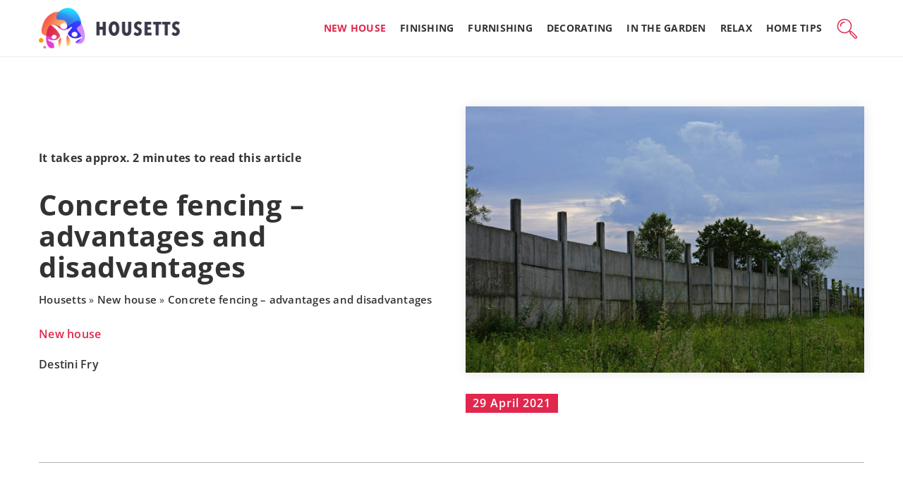

--- FILE ---
content_type: text/html; charset=UTF-8
request_url: https://housetts.com/concrete-fencing-advantages-and-disadvantages/
body_size: 15158
content:
<!DOCTYPE html>
<html lang="en">
<head><meta charset="UTF-8"><script>if(navigator.userAgent.match(/MSIE|Internet Explorer/i)||navigator.userAgent.match(/Trident\/7\..*?rv:11/i)){var href=document.location.href;if(!href.match(/[?&]nowprocket/)){if(href.indexOf("?")==-1){if(href.indexOf("#")==-1){document.location.href=href+"?nowprocket=1"}else{document.location.href=href.replace("#","?nowprocket=1#")}}else{if(href.indexOf("#")==-1){document.location.href=href+"&nowprocket=1"}else{document.location.href=href.replace("#","&nowprocket=1#")}}}}</script><script>(()=>{class RocketLazyLoadScripts{constructor(){this.v="1.2.6",this.triggerEvents=["keydown","mousedown","mousemove","touchmove","touchstart","touchend","wheel"],this.userEventHandler=this.t.bind(this),this.touchStartHandler=this.i.bind(this),this.touchMoveHandler=this.o.bind(this),this.touchEndHandler=this.h.bind(this),this.clickHandler=this.u.bind(this),this.interceptedClicks=[],this.interceptedClickListeners=[],this.l(this),window.addEventListener("pageshow",(t=>{this.persisted=t.persisted,this.everythingLoaded&&this.m()})),this.CSPIssue=sessionStorage.getItem("rocketCSPIssue"),document.addEventListener("securitypolicyviolation",(t=>{this.CSPIssue||"script-src-elem"!==t.violatedDirective||"data"!==t.blockedURI||(this.CSPIssue=!0,sessionStorage.setItem("rocketCSPIssue",!0))})),document.addEventListener("DOMContentLoaded",(()=>{this.k()})),this.delayedScripts={normal:[],async:[],defer:[]},this.trash=[],this.allJQueries=[]}p(t){document.hidden?t.t():(this.triggerEvents.forEach((e=>window.addEventListener(e,t.userEventHandler,{passive:!0}))),window.addEventListener("touchstart",t.touchStartHandler,{passive:!0}),window.addEventListener("mousedown",t.touchStartHandler),document.addEventListener("visibilitychange",t.userEventHandler))}_(){this.triggerEvents.forEach((t=>window.removeEventListener(t,this.userEventHandler,{passive:!0}))),document.removeEventListener("visibilitychange",this.userEventHandler)}i(t){"HTML"!==t.target.tagName&&(window.addEventListener("touchend",this.touchEndHandler),window.addEventListener("mouseup",this.touchEndHandler),window.addEventListener("touchmove",this.touchMoveHandler,{passive:!0}),window.addEventListener("mousemove",this.touchMoveHandler),t.target.addEventListener("click",this.clickHandler),this.L(t.target,!0),this.S(t.target,"onclick","rocket-onclick"),this.C())}o(t){window.removeEventListener("touchend",this.touchEndHandler),window.removeEventListener("mouseup",this.touchEndHandler),window.removeEventListener("touchmove",this.touchMoveHandler,{passive:!0}),window.removeEventListener("mousemove",this.touchMoveHandler),t.target.removeEventListener("click",this.clickHandler),this.L(t.target,!1),this.S(t.target,"rocket-onclick","onclick"),this.M()}h(){window.removeEventListener("touchend",this.touchEndHandler),window.removeEventListener("mouseup",this.touchEndHandler),window.removeEventListener("touchmove",this.touchMoveHandler,{passive:!0}),window.removeEventListener("mousemove",this.touchMoveHandler)}u(t){t.target.removeEventListener("click",this.clickHandler),this.L(t.target,!1),this.S(t.target,"rocket-onclick","onclick"),this.interceptedClicks.push(t),t.preventDefault(),t.stopPropagation(),t.stopImmediatePropagation(),this.M()}O(){window.removeEventListener("touchstart",this.touchStartHandler,{passive:!0}),window.removeEventListener("mousedown",this.touchStartHandler),this.interceptedClicks.forEach((t=>{t.target.dispatchEvent(new MouseEvent("click",{view:t.view,bubbles:!0,cancelable:!0}))}))}l(t){EventTarget.prototype.addEventListenerWPRocketBase=EventTarget.prototype.addEventListener,EventTarget.prototype.addEventListener=function(e,i,o){"click"!==e||t.windowLoaded||i===t.clickHandler||t.interceptedClickListeners.push({target:this,func:i,options:o}),(this||window).addEventListenerWPRocketBase(e,i,o)}}L(t,e){this.interceptedClickListeners.forEach((i=>{i.target===t&&(e?t.removeEventListener("click",i.func,i.options):t.addEventListener("click",i.func,i.options))})),t.parentNode!==document.documentElement&&this.L(t.parentNode,e)}D(){return new Promise((t=>{this.P?this.M=t:t()}))}C(){this.P=!0}M(){this.P=!1}S(t,e,i){t.hasAttribute&&t.hasAttribute(e)&&(event.target.setAttribute(i,event.target.getAttribute(e)),event.target.removeAttribute(e))}t(){this._(this),"loading"===document.readyState?document.addEventListener("DOMContentLoaded",this.R.bind(this)):this.R()}k(){let t=[];document.querySelectorAll("script[type=rocketlazyloadscript][data-rocket-src]").forEach((e=>{let i=e.getAttribute("data-rocket-src");if(i&&!i.startsWith("data:")){0===i.indexOf("//")&&(i=location.protocol+i);try{const o=new URL(i).origin;o!==location.origin&&t.push({src:o,crossOrigin:e.crossOrigin||"module"===e.getAttribute("data-rocket-type")})}catch(t){}}})),t=[...new Map(t.map((t=>[JSON.stringify(t),t]))).values()],this.T(t,"preconnect")}async R(){this.lastBreath=Date.now(),this.j(this),this.F(this),this.I(),this.W(),this.q(),await this.A(this.delayedScripts.normal),await this.A(this.delayedScripts.defer),await this.A(this.delayedScripts.async);try{await this.U(),await this.H(this),await this.J()}catch(t){console.error(t)}window.dispatchEvent(new Event("rocket-allScriptsLoaded")),this.everythingLoaded=!0,this.D().then((()=>{this.O()})),this.N()}W(){document.querySelectorAll("script[type=rocketlazyloadscript]").forEach((t=>{t.hasAttribute("data-rocket-src")?t.hasAttribute("async")&&!1!==t.async?this.delayedScripts.async.push(t):t.hasAttribute("defer")&&!1!==t.defer||"module"===t.getAttribute("data-rocket-type")?this.delayedScripts.defer.push(t):this.delayedScripts.normal.push(t):this.delayedScripts.normal.push(t)}))}async B(t){if(await this.G(),!0!==t.noModule||!("noModule"in HTMLScriptElement.prototype))return new Promise((e=>{let i;function o(){(i||t).setAttribute("data-rocket-status","executed"),e()}try{if(navigator.userAgent.indexOf("Firefox/")>0||""===navigator.vendor||this.CSPIssue)i=document.createElement("script"),[...t.attributes].forEach((t=>{let e=t.nodeName;"type"!==e&&("data-rocket-type"===e&&(e="type"),"data-rocket-src"===e&&(e="src"),i.setAttribute(e,t.nodeValue))})),t.text&&(i.text=t.text),i.hasAttribute("src")?(i.addEventListener("load",o),i.addEventListener("error",(function(){i.setAttribute("data-rocket-status","failed-network"),e()})),setTimeout((()=>{i.isConnected||e()}),1)):(i.text=t.text,o()),t.parentNode.replaceChild(i,t);else{const i=t.getAttribute("data-rocket-type"),s=t.getAttribute("data-rocket-src");i?(t.type=i,t.removeAttribute("data-rocket-type")):t.removeAttribute("type"),t.addEventListener("load",o),t.addEventListener("error",(i=>{this.CSPIssue&&i.target.src.startsWith("data:")?(console.log("WPRocket: data-uri blocked by CSP -> fallback"),t.removeAttribute("src"),this.B(t).then(e)):(t.setAttribute("data-rocket-status","failed-network"),e())})),s?(t.removeAttribute("data-rocket-src"),t.src=s):t.src="data:text/javascript;base64,"+window.btoa(unescape(encodeURIComponent(t.text)))}}catch(i){t.setAttribute("data-rocket-status","failed-transform"),e()}}));t.setAttribute("data-rocket-status","skipped")}async A(t){const e=t.shift();return e&&e.isConnected?(await this.B(e),this.A(t)):Promise.resolve()}q(){this.T([...this.delayedScripts.normal,...this.delayedScripts.defer,...this.delayedScripts.async],"preload")}T(t,e){var i=document.createDocumentFragment();t.forEach((t=>{const o=t.getAttribute&&t.getAttribute("data-rocket-src")||t.src;if(o&&!o.startsWith("data:")){const s=document.createElement("link");s.href=o,s.rel=e,"preconnect"!==e&&(s.as="script"),t.getAttribute&&"module"===t.getAttribute("data-rocket-type")&&(s.crossOrigin=!0),t.crossOrigin&&(s.crossOrigin=t.crossOrigin),t.integrity&&(s.integrity=t.integrity),i.appendChild(s),this.trash.push(s)}})),document.head.appendChild(i)}j(t){let e={};function i(i,o){return e[o].eventsToRewrite.indexOf(i)>=0&&!t.everythingLoaded?"rocket-"+i:i}function o(t,o){!function(t){e[t]||(e[t]={originalFunctions:{add:t.addEventListener,remove:t.removeEventListener},eventsToRewrite:[]},t.addEventListener=function(){arguments[0]=i(arguments[0],t),e[t].originalFunctions.add.apply(t,arguments)},t.removeEventListener=function(){arguments[0]=i(arguments[0],t),e[t].originalFunctions.remove.apply(t,arguments)})}(t),e[t].eventsToRewrite.push(o)}function s(e,i){let o=e[i];e[i]=null,Object.defineProperty(e,i,{get:()=>o||function(){},set(s){t.everythingLoaded?o=s:e["rocket"+i]=o=s}})}o(document,"DOMContentLoaded"),o(window,"DOMContentLoaded"),o(window,"load"),o(window,"pageshow"),o(document,"readystatechange"),s(document,"onreadystatechange"),s(window,"onload"),s(window,"onpageshow");try{Object.defineProperty(document,"readyState",{get:()=>t.rocketReadyState,set(e){t.rocketReadyState=e},configurable:!0}),document.readyState="loading"}catch(t){console.log("WPRocket DJE readyState conflict, bypassing")}}F(t){let e;function i(e){return t.everythingLoaded?e:e.split(" ").map((t=>"load"===t||0===t.indexOf("load.")?"rocket-jquery-load":t)).join(" ")}function o(o){function s(t){const e=o.fn[t];o.fn[t]=o.fn.init.prototype[t]=function(){return this[0]===window&&("string"==typeof arguments[0]||arguments[0]instanceof String?arguments[0]=i(arguments[0]):"object"==typeof arguments[0]&&Object.keys(arguments[0]).forEach((t=>{const e=arguments[0][t];delete arguments[0][t],arguments[0][i(t)]=e}))),e.apply(this,arguments),this}}o&&o.fn&&!t.allJQueries.includes(o)&&(o.fn.ready=o.fn.init.prototype.ready=function(e){return t.domReadyFired?e.bind(document)(o):document.addEventListener("rocket-DOMContentLoaded",(()=>e.bind(document)(o))),o([])},s("on"),s("one"),t.allJQueries.push(o)),e=o}o(window.jQuery),Object.defineProperty(window,"jQuery",{get:()=>e,set(t){o(t)}})}async H(t){const e=document.querySelector("script[data-webpack]");e&&(await async function(){return new Promise((t=>{e.addEventListener("load",t),e.addEventListener("error",t)}))}(),await t.K(),await t.H(t))}async U(){this.domReadyFired=!0;try{document.readyState="interactive"}catch(t){}await this.G(),document.dispatchEvent(new Event("rocket-readystatechange")),await this.G(),document.rocketonreadystatechange&&document.rocketonreadystatechange(),await this.G(),document.dispatchEvent(new Event("rocket-DOMContentLoaded")),await this.G(),window.dispatchEvent(new Event("rocket-DOMContentLoaded"))}async J(){try{document.readyState="complete"}catch(t){}await this.G(),document.dispatchEvent(new Event("rocket-readystatechange")),await this.G(),document.rocketonreadystatechange&&document.rocketonreadystatechange(),await this.G(),window.dispatchEvent(new Event("rocket-load")),await this.G(),window.rocketonload&&window.rocketonload(),await this.G(),this.allJQueries.forEach((t=>t(window).trigger("rocket-jquery-load"))),await this.G();const t=new Event("rocket-pageshow");t.persisted=this.persisted,window.dispatchEvent(t),await this.G(),window.rocketonpageshow&&window.rocketonpageshow({persisted:this.persisted}),this.windowLoaded=!0}m(){document.onreadystatechange&&document.onreadystatechange(),window.onload&&window.onload(),window.onpageshow&&window.onpageshow({persisted:this.persisted})}I(){const t=new Map;document.write=document.writeln=function(e){const i=document.currentScript;i||console.error("WPRocket unable to document.write this: "+e);const o=document.createRange(),s=i.parentElement;let n=t.get(i);void 0===n&&(n=i.nextSibling,t.set(i,n));const c=document.createDocumentFragment();o.setStart(c,0),c.appendChild(o.createContextualFragment(e)),s.insertBefore(c,n)}}async G(){Date.now()-this.lastBreath>45&&(await this.K(),this.lastBreath=Date.now())}async K(){return document.hidden?new Promise((t=>setTimeout(t))):new Promise((t=>requestAnimationFrame(t)))}N(){this.trash.forEach((t=>t.remove()))}static run(){const t=new RocketLazyLoadScripts;t.p(t)}}RocketLazyLoadScripts.run()})();</script>	
	
	<meta name="viewport" content="width=device-width, initial-scale=1">
		<meta name='robots' content='index, follow, max-image-preview:large, max-snippet:-1, max-video-preview:-1' />

	<!-- This site is optimized with the Yoast SEO plugin v23.4 - https://yoast.com/wordpress/plugins/seo/ -->
	<title>Concrete fencing - advantages and disadvantages - Housetts</title><link rel="preload" data-rocket-preload as="image" href="https://housetts.com/wp-content/uploads/2021/04/fencing-1710743_1280.jpg" fetchpriority="high">
	<meta name="description" content="Check out our blog article Concrete fencing - advantages and disadvantages ✔️ Expect a solid dose of accurate and informative content!" />
	<link rel="canonical" href="https://housetts.com/concrete-fencing-advantages-and-disadvantages/" />
	<meta property="og:locale" content="en_US" />
	<meta property="og:type" content="article" />
	<meta property="og:title" content="Concrete fencing - advantages and disadvantages - Housetts" />
	<meta property="og:description" content="Check out our blog article Concrete fencing - advantages and disadvantages ✔️ Expect a solid dose of accurate and informative content!" />
	<meta property="og:url" content="https://housetts.com/concrete-fencing-advantages-and-disadvantages/" />
	<meta property="og:site_name" content="Housetts" />
	<meta property="og:image" content="https://housetts.com/wp-content/uploads/2021/04/fencing-1710743_1280.jpg" />
	<meta property="og:image:width" content="1280" />
	<meta property="og:image:height" content="856" />
	<meta property="og:image:type" content="image/jpeg" />
	<meta name="author" content="Destini Fry" />
	<meta name="twitter:card" content="summary_large_image" />
	<meta name="twitter:label1" content="Written by" />
	<meta name="twitter:data1" content="Destini Fry" />
	<meta name="twitter:label2" content="Est. reading time" />
	<meta name="twitter:data2" content="2 minutes" />
	<script type="application/ld+json" class="yoast-schema-graph">{"@context":"https://schema.org","@graph":[{"@type":"WebPage","@id":"https://housetts.com/concrete-fencing-advantages-and-disadvantages/","url":"https://housetts.com/concrete-fencing-advantages-and-disadvantages/","name":"Concrete fencing - advantages and disadvantages - Housetts","isPartOf":{"@id":"https://housetts.com/#website"},"primaryImageOfPage":{"@id":"https://housetts.com/concrete-fencing-advantages-and-disadvantages/#primaryimage"},"image":{"@id":"https://housetts.com/concrete-fencing-advantages-and-disadvantages/#primaryimage"},"thumbnailUrl":"https://housetts.com/wp-content/uploads/2021/04/fencing-1710743_1280.jpg","datePublished":"2021-04-29T14:29:00+00:00","dateModified":"2022-02-28T01:14:08+00:00","description":"Check out our blog article Concrete fencing - advantages and disadvantages ✔️ Expect a solid dose of accurate and informative content!","inLanguage":"en-US","potentialAction":[{"@type":"ReadAction","target":["https://housetts.com/concrete-fencing-advantages-and-disadvantages/"]}]},{"@type":"ImageObject","inLanguage":"en-US","@id":"https://housetts.com/concrete-fencing-advantages-and-disadvantages/#primaryimage","url":"https://housetts.com/wp-content/uploads/2021/04/fencing-1710743_1280.jpg","contentUrl":"https://housetts.com/wp-content/uploads/2021/04/fencing-1710743_1280.jpg","width":1280,"height":856,"caption":"Fot. Dagmara Owsiejczyk / Pixabay"},{"@type":"WebSite","@id":"https://housetts.com/#website","url":"https://housetts.com/","name":"Housetts","description":"","potentialAction":[{"@type":"SearchAction","target":{"@type":"EntryPoint","urlTemplate":"https://housetts.com/?s={search_term_string}"},"query-input":{"@type":"PropertyValueSpecification","valueRequired":true,"valueName":"search_term_string"}}],"inLanguage":"en-US"}]}</script>
	<!-- / Yoast SEO plugin. -->


<link rel='dns-prefetch' href='//cdnjs.cloudflare.com' />

<!-- housetts.com is managing ads with Advanced Ads 1.54.1 --><!--noptimize--><script id="house-ready">
			window.advanced_ads_ready=function(e,a){a=a||"complete";var d=function(e){return"interactive"===a?"loading"!==e:"complete"===e};d(document.readyState)?e():document.addEventListener("readystatechange",(function(a){d(a.target.readyState)&&e()}),{once:"interactive"===a})},window.advanced_ads_ready_queue=window.advanced_ads_ready_queue||[];		</script>
		<!--/noptimize--><style id='wp-emoji-styles-inline-css' type='text/css'>

	img.wp-smiley, img.emoji {
		display: inline !important;
		border: none !important;
		box-shadow: none !important;
		height: 1em !important;
		width: 1em !important;
		margin: 0 0.07em !important;
		vertical-align: -0.1em !important;
		background: none !important;
		padding: 0 !important;
	}
</style>
<style id='classic-theme-styles-inline-css' type='text/css'>
/*! This file is auto-generated */
.wp-block-button__link{color:#fff;background-color:#32373c;border-radius:9999px;box-shadow:none;text-decoration:none;padding:calc(.667em + 2px) calc(1.333em + 2px);font-size:1.125em}.wp-block-file__button{background:#32373c;color:#fff;text-decoration:none}
</style>
<style id='global-styles-inline-css' type='text/css'>
:root{--wp--preset--aspect-ratio--square: 1;--wp--preset--aspect-ratio--4-3: 4/3;--wp--preset--aspect-ratio--3-4: 3/4;--wp--preset--aspect-ratio--3-2: 3/2;--wp--preset--aspect-ratio--2-3: 2/3;--wp--preset--aspect-ratio--16-9: 16/9;--wp--preset--aspect-ratio--9-16: 9/16;--wp--preset--color--black: #000000;--wp--preset--color--cyan-bluish-gray: #abb8c3;--wp--preset--color--white: #ffffff;--wp--preset--color--pale-pink: #f78da7;--wp--preset--color--vivid-red: #cf2e2e;--wp--preset--color--luminous-vivid-orange: #ff6900;--wp--preset--color--luminous-vivid-amber: #fcb900;--wp--preset--color--light-green-cyan: #7bdcb5;--wp--preset--color--vivid-green-cyan: #00d084;--wp--preset--color--pale-cyan-blue: #8ed1fc;--wp--preset--color--vivid-cyan-blue: #0693e3;--wp--preset--color--vivid-purple: #9b51e0;--wp--preset--gradient--vivid-cyan-blue-to-vivid-purple: linear-gradient(135deg,rgba(6,147,227,1) 0%,rgb(155,81,224) 100%);--wp--preset--gradient--light-green-cyan-to-vivid-green-cyan: linear-gradient(135deg,rgb(122,220,180) 0%,rgb(0,208,130) 100%);--wp--preset--gradient--luminous-vivid-amber-to-luminous-vivid-orange: linear-gradient(135deg,rgba(252,185,0,1) 0%,rgba(255,105,0,1) 100%);--wp--preset--gradient--luminous-vivid-orange-to-vivid-red: linear-gradient(135deg,rgba(255,105,0,1) 0%,rgb(207,46,46) 100%);--wp--preset--gradient--very-light-gray-to-cyan-bluish-gray: linear-gradient(135deg,rgb(238,238,238) 0%,rgb(169,184,195) 100%);--wp--preset--gradient--cool-to-warm-spectrum: linear-gradient(135deg,rgb(74,234,220) 0%,rgb(151,120,209) 20%,rgb(207,42,186) 40%,rgb(238,44,130) 60%,rgb(251,105,98) 80%,rgb(254,248,76) 100%);--wp--preset--gradient--blush-light-purple: linear-gradient(135deg,rgb(255,206,236) 0%,rgb(152,150,240) 100%);--wp--preset--gradient--blush-bordeaux: linear-gradient(135deg,rgb(254,205,165) 0%,rgb(254,45,45) 50%,rgb(107,0,62) 100%);--wp--preset--gradient--luminous-dusk: linear-gradient(135deg,rgb(255,203,112) 0%,rgb(199,81,192) 50%,rgb(65,88,208) 100%);--wp--preset--gradient--pale-ocean: linear-gradient(135deg,rgb(255,245,203) 0%,rgb(182,227,212) 50%,rgb(51,167,181) 100%);--wp--preset--gradient--electric-grass: linear-gradient(135deg,rgb(202,248,128) 0%,rgb(113,206,126) 100%);--wp--preset--gradient--midnight: linear-gradient(135deg,rgb(2,3,129) 0%,rgb(40,116,252) 100%);--wp--preset--font-size--small: 13px;--wp--preset--font-size--medium: 20px;--wp--preset--font-size--large: 36px;--wp--preset--font-size--x-large: 42px;--wp--preset--spacing--20: 0.44rem;--wp--preset--spacing--30: 0.67rem;--wp--preset--spacing--40: 1rem;--wp--preset--spacing--50: 1.5rem;--wp--preset--spacing--60: 2.25rem;--wp--preset--spacing--70: 3.38rem;--wp--preset--spacing--80: 5.06rem;--wp--preset--shadow--natural: 6px 6px 9px rgba(0, 0, 0, 0.2);--wp--preset--shadow--deep: 12px 12px 50px rgba(0, 0, 0, 0.4);--wp--preset--shadow--sharp: 6px 6px 0px rgba(0, 0, 0, 0.2);--wp--preset--shadow--outlined: 6px 6px 0px -3px rgba(255, 255, 255, 1), 6px 6px rgba(0, 0, 0, 1);--wp--preset--shadow--crisp: 6px 6px 0px rgba(0, 0, 0, 1);}:where(.is-layout-flex){gap: 0.5em;}:where(.is-layout-grid){gap: 0.5em;}body .is-layout-flex{display: flex;}.is-layout-flex{flex-wrap: wrap;align-items: center;}.is-layout-flex > :is(*, div){margin: 0;}body .is-layout-grid{display: grid;}.is-layout-grid > :is(*, div){margin: 0;}:where(.wp-block-columns.is-layout-flex){gap: 2em;}:where(.wp-block-columns.is-layout-grid){gap: 2em;}:where(.wp-block-post-template.is-layout-flex){gap: 1.25em;}:where(.wp-block-post-template.is-layout-grid){gap: 1.25em;}.has-black-color{color: var(--wp--preset--color--black) !important;}.has-cyan-bluish-gray-color{color: var(--wp--preset--color--cyan-bluish-gray) !important;}.has-white-color{color: var(--wp--preset--color--white) !important;}.has-pale-pink-color{color: var(--wp--preset--color--pale-pink) !important;}.has-vivid-red-color{color: var(--wp--preset--color--vivid-red) !important;}.has-luminous-vivid-orange-color{color: var(--wp--preset--color--luminous-vivid-orange) !important;}.has-luminous-vivid-amber-color{color: var(--wp--preset--color--luminous-vivid-amber) !important;}.has-light-green-cyan-color{color: var(--wp--preset--color--light-green-cyan) !important;}.has-vivid-green-cyan-color{color: var(--wp--preset--color--vivid-green-cyan) !important;}.has-pale-cyan-blue-color{color: var(--wp--preset--color--pale-cyan-blue) !important;}.has-vivid-cyan-blue-color{color: var(--wp--preset--color--vivid-cyan-blue) !important;}.has-vivid-purple-color{color: var(--wp--preset--color--vivid-purple) !important;}.has-black-background-color{background-color: var(--wp--preset--color--black) !important;}.has-cyan-bluish-gray-background-color{background-color: var(--wp--preset--color--cyan-bluish-gray) !important;}.has-white-background-color{background-color: var(--wp--preset--color--white) !important;}.has-pale-pink-background-color{background-color: var(--wp--preset--color--pale-pink) !important;}.has-vivid-red-background-color{background-color: var(--wp--preset--color--vivid-red) !important;}.has-luminous-vivid-orange-background-color{background-color: var(--wp--preset--color--luminous-vivid-orange) !important;}.has-luminous-vivid-amber-background-color{background-color: var(--wp--preset--color--luminous-vivid-amber) !important;}.has-light-green-cyan-background-color{background-color: var(--wp--preset--color--light-green-cyan) !important;}.has-vivid-green-cyan-background-color{background-color: var(--wp--preset--color--vivid-green-cyan) !important;}.has-pale-cyan-blue-background-color{background-color: var(--wp--preset--color--pale-cyan-blue) !important;}.has-vivid-cyan-blue-background-color{background-color: var(--wp--preset--color--vivid-cyan-blue) !important;}.has-vivid-purple-background-color{background-color: var(--wp--preset--color--vivid-purple) !important;}.has-black-border-color{border-color: var(--wp--preset--color--black) !important;}.has-cyan-bluish-gray-border-color{border-color: var(--wp--preset--color--cyan-bluish-gray) !important;}.has-white-border-color{border-color: var(--wp--preset--color--white) !important;}.has-pale-pink-border-color{border-color: var(--wp--preset--color--pale-pink) !important;}.has-vivid-red-border-color{border-color: var(--wp--preset--color--vivid-red) !important;}.has-luminous-vivid-orange-border-color{border-color: var(--wp--preset--color--luminous-vivid-orange) !important;}.has-luminous-vivid-amber-border-color{border-color: var(--wp--preset--color--luminous-vivid-amber) !important;}.has-light-green-cyan-border-color{border-color: var(--wp--preset--color--light-green-cyan) !important;}.has-vivid-green-cyan-border-color{border-color: var(--wp--preset--color--vivid-green-cyan) !important;}.has-pale-cyan-blue-border-color{border-color: var(--wp--preset--color--pale-cyan-blue) !important;}.has-vivid-cyan-blue-border-color{border-color: var(--wp--preset--color--vivid-cyan-blue) !important;}.has-vivid-purple-border-color{border-color: var(--wp--preset--color--vivid-purple) !important;}.has-vivid-cyan-blue-to-vivid-purple-gradient-background{background: var(--wp--preset--gradient--vivid-cyan-blue-to-vivid-purple) !important;}.has-light-green-cyan-to-vivid-green-cyan-gradient-background{background: var(--wp--preset--gradient--light-green-cyan-to-vivid-green-cyan) !important;}.has-luminous-vivid-amber-to-luminous-vivid-orange-gradient-background{background: var(--wp--preset--gradient--luminous-vivid-amber-to-luminous-vivid-orange) !important;}.has-luminous-vivid-orange-to-vivid-red-gradient-background{background: var(--wp--preset--gradient--luminous-vivid-orange-to-vivid-red) !important;}.has-very-light-gray-to-cyan-bluish-gray-gradient-background{background: var(--wp--preset--gradient--very-light-gray-to-cyan-bluish-gray) !important;}.has-cool-to-warm-spectrum-gradient-background{background: var(--wp--preset--gradient--cool-to-warm-spectrum) !important;}.has-blush-light-purple-gradient-background{background: var(--wp--preset--gradient--blush-light-purple) !important;}.has-blush-bordeaux-gradient-background{background: var(--wp--preset--gradient--blush-bordeaux) !important;}.has-luminous-dusk-gradient-background{background: var(--wp--preset--gradient--luminous-dusk) !important;}.has-pale-ocean-gradient-background{background: var(--wp--preset--gradient--pale-ocean) !important;}.has-electric-grass-gradient-background{background: var(--wp--preset--gradient--electric-grass) !important;}.has-midnight-gradient-background{background: var(--wp--preset--gradient--midnight) !important;}.has-small-font-size{font-size: var(--wp--preset--font-size--small) !important;}.has-medium-font-size{font-size: var(--wp--preset--font-size--medium) !important;}.has-large-font-size{font-size: var(--wp--preset--font-size--large) !important;}.has-x-large-font-size{font-size: var(--wp--preset--font-size--x-large) !important;}
:where(.wp-block-post-template.is-layout-flex){gap: 1.25em;}:where(.wp-block-post-template.is-layout-grid){gap: 1.25em;}
:where(.wp-block-columns.is-layout-flex){gap: 2em;}:where(.wp-block-columns.is-layout-grid){gap: 2em;}
:root :where(.wp-block-pullquote){font-size: 1.5em;line-height: 1.6;}
</style>
<link data-minify="1" rel='stylesheet' id='mainstyle-css' href='https://housetts.com/wp-content/cache/min/1/wp-content/themes/knight-theme/style.css?ver=1703089094' type='text/css' media='all' />
<script type="text/javascript" src="https://housetts.com/wp-includes/js/jquery/jquery.min.js?ver=3.7.1" id="jquery-core-js"></script>
<script type="text/javascript" src="https://housetts.com/wp-includes/js/jquery/jquery-migrate.min.js?ver=3.4.1" id="jquery-migrate-js" data-rocket-defer defer></script>
<script  type="application/ld+json">
        {
          "@context": "https://schema.org",
          "@type": "BreadcrumbList",
          "itemListElement": [{"@type": "ListItem","position": 1,"name": "housetts","item": "https://housetts.com" },{"@type": "ListItem","position": 2,"name": "New house","item": "https://housetts.com/category/new-house/" },{"@type": "ListItem","position": 3,"name": "Concrete fencing &#8211; advantages and disadvantages"}]
        }
        </script>    <style>
    @font-face {font-family: 'OpenSans';font-style: normal;font-weight: 400;src: url('https://housetts.com/wp-content/themes/knight-theme/fonts/OpenSans-Regular.ttf');font-display: swap;}
    @font-face {font-family: 'OpenSans';font-style: normal;font-weight: 500;src: url('https://housetts.com/wp-content/themes/knight-theme/fonts/OpenSans-Medium.ttf');font-display: swap;}
    @font-face {font-family: 'OpenSans';font-style: normal;font-weight: 600;src: url('https://housetts.com/wp-content/themes/knight-theme/fonts/OpenSans-SemiBold.ttf');font-display: swap;}
    @font-face {font-family: 'OpenSans';font-style: normal;font-weight: 700;src: url('https://housetts.com/wp-content/themes/knight-theme/fonts/OpenSans-Bold.ttf');font-display: swap;}
    @font-face {font-family: 'OpenSans';font-style: normal;font-weight: 900;src: url('https://housetts.com/wp-content/themes/knight-theme/fonts/OpenSans-ExtraBold.ttf');font-display: swap;}
    </style>
<script  type="application/ld+json">
        {
          "@context": "https://schema.org",
          "@type": "Article",
          "headline": "Concrete fencing &#8211; advantages and disadvantages",
          "image": "https://housetts.com/wp-content/uploads/2021/04/fencing-1710743_1280.jpg",
          "datePublished": "2021-04-29",
          "dateModified": "2022-02-28",
          "author": {
            "@type": "Person",
            "name": "Destini Fry"
          },
           "publisher": {
            "@type": "Organization",
            "name": "Housetts",
            "logo": {
              "@type": "ImageObject",
              "url": "https://housetts.com/wp-content/uploads/2023/12/housetts@3x.png"
            }
          }
          
        }
        </script><link rel="icon" href="https://housetts.com/wp-content/uploads/2020/11/cropped-HappyWalls-1-32x32.png" sizes="32x32" />
<link rel="icon" href="https://housetts.com/wp-content/uploads/2020/11/cropped-HappyWalls-1-192x192.png" sizes="192x192" />
<link rel="apple-touch-icon" href="https://housetts.com/wp-content/uploads/2020/11/cropped-HappyWalls-1-180x180.png" />
<meta name="msapplication-TileImage" content="https://housetts.com/wp-content/uploads/2020/11/cropped-HappyWalls-1-270x270.png" />
<noscript><style id="rocket-lazyload-nojs-css">.rll-youtube-player, [data-lazy-src]{display:none !important;}</style></noscript>

	<!-- Google Tag Manager -->
<script type="rocketlazyloadscript">(function(w,d,s,l,i){w[l]=w[l]||[];w[l].push({'gtm.start':
new Date().getTime(),event:'gtm.js'});var f=d.getElementsByTagName(s)[0],
j=d.createElement(s),dl=l!='dataLayer'?'&l='+l:'';j.async=true;j.src=
'https://www.googletagmanager.com/gtm.js?id='+i+dl;f.parentNode.insertBefore(j,f);
})(window,document,'script','dataLayer','GTM-5XF98LZ');</script>
<!-- End Google Tag Manager -->



<!-- Global site tag (gtag.js) - Google Analytics -->
<script type="rocketlazyloadscript" async data-rocket-src="https://www.googletagmanager.com/gtag/js?id=G-D63TDZYV59"></script>
<script type="rocketlazyloadscript">
  window.dataLayer = window.dataLayer || [];
  function gtag(){dataLayer.push(arguments);}
  gtag('js', new Date());

  gtag('config', 'G-D63TDZYV59');
</script>
</head>

<body class="post-template-default single single-post postid-2710 single-format-standard aa-prefix-house-">


<!-- Google Tag Manager (noscript) -->
<noscript><iframe src="https://www.googletagmanager.com/ns.html?id=GTM-5XF98LZ"
height="0" width="0" style="display:none;visibility:hidden"></iframe></noscript>
<!-- End Google Tag Manager (noscript) -->


	<header class="k_header">
		<div class="k_conatiner k-flex-between"> 
			<nav id="mainnav" class="mainnav" role="navigation">
				<div class="menu-menu-glowne-container"><ul id="menu-menu-glowne" class="menu"><li id="menu-item-2181" class="menu-item menu-item-type-taxonomy menu-item-object-category current-post-ancestor current-menu-parent current-post-parent menu-item-2181"><a href="https://housetts.com/category/new-house/">New house</a></li>
<li id="menu-item-2185" class="menu-item menu-item-type-taxonomy menu-item-object-category menu-item-2185"><a href="https://housetts.com/category/finishing/">Finishing</a></li>
<li id="menu-item-2183" class="menu-item menu-item-type-taxonomy menu-item-object-category menu-item-2183"><a href="https://housetts.com/category/furnishing/">Furnishing</a></li>
<li id="menu-item-2179" class="menu-item menu-item-type-taxonomy menu-item-object-category menu-item-2179"><a href="https://housetts.com/category/decorating/">Decorating</a></li>
<li id="menu-item-2184" class="menu-item menu-item-type-taxonomy menu-item-object-category menu-item-2184"><a href="https://housetts.com/category/in-the-garden/">In the garden</a></li>
<li id="menu-item-2182" class="menu-item menu-item-type-taxonomy menu-item-object-category menu-item-2182"><a href="https://housetts.com/category/relax/">Relax</a></li>
<li id="menu-item-2180" class="menu-item menu-item-type-taxonomy menu-item-object-category menu-item-2180"><a href="https://housetts.com/category/home-tips/">Home tips</a></li>
</ul></div>			</nav> 
			<div class="k_logo">
								<a href="https://housetts.com/">   
					<img width="500" height="145" src="https://housetts.com/wp-content/uploads/2023/12/housetts@3x.png" class="logo-main" alt="housetts.com">	
				</a>
							</div> 	
			<div class="mobile-menu">
				<div id="btn-menu">
					<svg class="ham hamRotate ham8" viewBox="0 0 100 100" width="80" onclick="this.classList.toggle('active')">
						<path class="line top" d="m 30,33 h 40 c 3.722839,0 7.5,3.126468 7.5,8.578427 0,5.451959 -2.727029,8.421573 -7.5,8.421573 h -20" />
						<path class="line middle"d="m 30,50 h 40" />
						<path class="line bottom" d="m 70,67 h -40 c 0,0 -7.5,-0.802118 -7.5,-8.365747 0,-7.563629 7.5,-8.634253 7.5,-8.634253 h 20" />
					</svg>
				</div>
			</div>
			<div class="k-search-btn"><svg width="80" height="80" viewBox="0 0 80 80" fill="none" xmlns="http://www.w3.org/2000/svg">
  <path d="M47.4451 47.4983L50.7244 50.7776M50.7249 55.0168L63.4534 67.7487C64.6243 68.9199 66.523 68.9201 67.6941 67.749C68.8649 66.5782 68.865 64.6799 67.6944 63.5089L54.9659 50.777C53.795 49.6058 51.8963 49.6057 50.7252 50.7767C49.5544 51.9476 49.5542 53.8458 50.7249 55.0168Z" stroke="#C2CCDE" stroke-linecap="round" stroke-linejoin="round" />
  <path d="M15.5967 29.0688C17.3584 22.494 22.494 17.3584 29.0688 15.5967C35.6437 13.8349 42.6591 15.7147 47.4722 20.5278C52.2854 25.341 54.1651 32.3563 52.4034 38.9312C50.6416 45.5061 45.5061 50.6416 38.9312 52.4034C32.3563 54.1651 25.341 52.2854 20.5278 47.4722C15.7147 42.6591 13.8349 35.6437 15.5967 29.0688Z" stroke="#C2CCDE" stroke-linecap="round" stroke-linejoin="round" />
  <path d="M22.7417 33.9974C22.7419 29.9761 24.8873 26.2604 28.3698 24.2498C30.1108 23.2446 32.0536 22.7419 33.9966 22.7417" stroke="#C2CCDE" stroke-linecap="round" stroke-linejoin="round" />
</svg></div>
		</div> 
	</header>
	<div class="k_search-form k-flex ">
	<form  class="k-flex k-flex-v-center k_relative" method="get" action="https://housetts.com/">
		<input class="k_search-input" type="text" name="s" placeholder="Search ..." value="">
		<button class="k_search-btn" type="submit" aria-label="Search"><svg width="80" height="80" viewBox="0 0 80 80" fill="none" xmlns="http://www.w3.org/2000/svg">
  <path d="M47.4451 47.4983L50.7244 50.7776M50.7249 55.0168L63.4534 67.7487C64.6243 68.9199 66.523 68.9201 67.6941 67.749C68.8649 66.5782 68.865 64.6799 67.6944 63.5089L54.9659 50.777C53.795 49.6058 51.8963 49.6057 50.7252 50.7767C49.5544 51.9476 49.5542 53.8458 50.7249 55.0168Z" stroke="#C2CCDE" stroke-linecap="round" stroke-linejoin="round" />
  <path d="M15.5967 29.0688C17.3584 22.494 22.494 17.3584 29.0688 15.5967C35.6437 13.8349 42.6591 15.7147 47.4722 20.5278C52.2854 25.341 54.1651 32.3563 52.4034 38.9312C50.6416 45.5061 45.5061 50.6416 38.9312 52.4034C32.3563 54.1651 25.341 52.2854 20.5278 47.4722C15.7147 42.6591 13.8349 35.6437 15.5967 29.0688Z" stroke="#C2CCDE" stroke-linecap="round" stroke-linejoin="round" />
  <path d="M22.7417 33.9974C22.7419 29.9761 24.8873 26.2604 28.3698 24.2498C30.1108 23.2446 32.0536 22.7419 33.9966 22.7417" stroke="#C2CCDE" stroke-linecap="round" stroke-linejoin="round" />
</svg></button>
	</form>
</div>

			
				


<section class="k-flex-v-center">
	<div class="k_conatiner k-pt-7 k_relative k_conatiner-col">
		<div class="k_col-5 k-flex k-flex-v-center k-mb-5-m">
			
			
			<div class="k-flex">
				<div class="k-post-reading-time">It takes approx. 2 minutes to read this article</div>			</div>
			<div class="k-flex k-mt-3 k-mb-1">
				<h1 class="k_page_h1">Concrete fencing &#8211; advantages and disadvantages</h1>
			</div>
			<ul id="breadcrumbs" class="k_breadcrumbs"><li class="item-home"><a class="bread-link bread-home" href="https://housetts.com" title="housetts">housetts</a></li><li class="separator separator-home"> &#187; </li><li data-id="4" class="item-cat"><a href="https://housetts.com/category/new-house/">New house</a></li><li class="separator"> &#187; </li><li data-id="5" class="item-current  item-2710"><strong class="bread-current bread-2710" title="Concrete fencing &#8211; advantages and disadvantages">Concrete fencing &#8211; advantages and disadvantages</strong></li></ul>
			<div class="k_post-single-cat k-gap-5-10 k_weight-semibold k-mt-2 k-mb-2">
				<a href="https://housetts.com/category/new-house/">New house</a>  
			</div> 
			
			<div class="k_post-single-author k-flex k-flex-v-center k-gap-30 k_weight-semibold">

										
					<a href="https://housetts.com/autor/redaktor-blue/">Destini Fry</a>			</div>

			

			
		</div>
		<div class="k_col-5 k-flex k-flex-v-center">
			<div class="k_relative k-flex k_img_banner k_index">
				<img fetchpriority="high" width="1280" height="856" src="https://housetts.com/wp-content/uploads/2021/04/fencing-1710743_1280.jpg" alt="Concrete fencing &#8211; advantages and disadvantages">			</div>
			

			<div class="k_post-single-date k-mt-3">
					<div class="k_meta-value k-flex k-flex-v-center">
						<time>29 April 2021</time>
					</div>
			</div>
			
		</div>
	</div>
</section>

<section class="k_text_section k-pt-7 k-pt-5-m">
	<div class="k_conatiner k_conatiner-col k-single-b-top k_relative k-pt-7">
		
		<div class="k_col-7">
		
			

			
			<div class="k_content k_ul">
				
<p><strong>Concrete is a multifunctional material, often used for fencing as well. What are the advantages and disadvantages of a concrete fence? &#8211; You will find out in this article.</strong></p>



<p>In the past, concrete fences were associated with a rather unsightly gray string of slabs. Currently, however, new processing technologies make it possible to create a concrete slab, which looks like a stone slab. Aesthetic issues, therefore, no longer need to worry us when choosing a concrete fence. See what other advantages and disadvantages have concrete fencing.</p>



<h2 class="wp-block-heading" id="ogrodzenie-betonowe-zalety">Concrete fencing &#8211; advantages</h2>



<p>The concrete is first of all <strong>durable material</strong>, resistant to unfavorable weather conditions and mechanical factors, which could damage other types of material.</p>



<p>The fence made of concrete <strong>does not require impregnation</strong> or maintenance as in case of wooden fences. Cleaning of concrete is also not demanding. Rarely concrete fences need repair or renovation. So it is a very <strong>practical solution.</strong></p>



<p>Ready-made concrete panels are <strong>very easy to install</strong>. They are characterized by uncomplicated construction and at the same time it is possible to <strong>match them to the given property</strong> &#8211; the concrete fence can be painted in any color </p>



<p>Such fencing will also act <strong>as an acoustic barrier</strong> &#8211; which is a particularly appreciated property of concrete in case of houses located near a busy street. Concrete fencing is also a solution that will provide us with <strong>privacy &#8211; </strong> the concrete slab will completely shield us from the neighbors and the street.</p>



<p>Concrete fencing is also a <strong>cost</strong> effective solution.</p>



<h2 class="wp-block-heading" id="ogrodzenie-betonowe-wady">Concrete fencing &#8211; disadvantages</h2>



<p>Moving on to the disadvantages of concrete fences, we have to come back to the<strong> issue of aesthetics</strong> &#8211; although new technologies make it possible to profile a concrete slab so that it looks like a stone slab, the difference is visible. Even the best made concrete slab does not have the same aesthetic qualities as a stone slab </p>



<p>Fence made of concrete will not look as impressive as a stone or wooden one. So if when choosing a fence an important issue for us is its aesthetics, then the concrete slab may not meet our expectations.</p>
			</div>

			
			

			
			<div class="k_posts-category k-flex k-mt-5">
				<div class="k-flex k_post-category-title k_uppercase k_weight-bold k_subtitle-24 k-mb-3 k_ls-1">See also</div>
				
				<div class="k_posts_category k-grid k-grid-2 k-gap-30"><div class="k_post_category-item k-flex k_relative"><div class="k_post-image k-flex k-mb-1"><a class="k-flex" href="https://housetts.com/how-can-homeowners-choose-the-right-roofing-material-for-their-needs/" rel="nofollow"><img width="626" height="417" src="data:image/svg+xml,%3Csvg%20xmlns='http://www.w3.org/2000/svg'%20viewBox='0%200%20626%20417'%3E%3C/svg%3E" class="attachment-full size-full wp-post-image" alt="How Can Homeowners Choose the Right Roofing Material for Their Needs?" decoding="async" data-lazy-src="https://housetts.com/wp-content/uploads/2025/03/medium-shot-man-working-with-helmet_23-2149343651.jpg" /><noscript><img width="626" height="417" src="https://housetts.com/wp-content/uploads/2025/03/medium-shot-man-working-with-helmet_23-2149343651.jpg" class="attachment-full size-full wp-post-image" alt="How Can Homeowners Choose the Right Roofing Material for Their Needs?" decoding="async" /></noscript></a></div><div class="k_post-content"><div class="k_post-date k-mb-1"><time>14 March 2025</time></div><a class="k_post-title k_weight-semibold" href="https://housetts.com/how-can-homeowners-choose-the-right-roofing-material-for-their-needs/">How Can Homeowners Choose the Right Roofing Material for Their Needs?</a></div></div><div class="k_post_category-item k-flex k_relative"><div class="k_post-image k-flex k-mb-1"><a class="k-flex" href="https://housetts.com/the-benefits-and-versatility-of-custom-pole-barns-for-different-uses/" rel="nofollow"><img width="1060" height="706" src="data:image/svg+xml,%3Csvg%20xmlns='http://www.w3.org/2000/svg'%20viewBox='0%200%201060%20706'%3E%3C/svg%3E" class="attachment-full size-full wp-post-image" alt="The benefits and versatility of custom pole barns for different uses" decoding="async" data-lazy-src="https://housetts.com/wp-content/uploads/2024/02/beautiful-shot-store-building-from-wood-stones-west-bloomfield-mi_181624-60264.jpg" /><noscript><img width="1060" height="706" src="https://housetts.com/wp-content/uploads/2024/02/beautiful-shot-store-building-from-wood-stones-west-bloomfield-mi_181624-60264.jpg" class="attachment-full size-full wp-post-image" alt="The benefits and versatility of custom pole barns for different uses" decoding="async" /></noscript></a></div><div class="k_post-content"><div class="k_post-date k-mb-1"><time>15 February 2024</time></div><a class="k_post-title k_weight-semibold" href="https://housetts.com/the-benefits-and-versatility-of-custom-pole-barns-for-different-uses/">The benefits and versatility of custom pole barns for different uses</a></div></div></div>	
				
			</div>

			<div class="k_comments_section k-pt-5 k-pb-7">
				
				

 

<div class="k_comments">
    	<div id="respond" class="comment-respond">
		<div class="k_form-title k_subtitle-24 k_uppercase k_weight-bold k-mb-4 k_ls-2">Add comment <small><a rel="nofollow" id="cancel-comment-reply-link" href="/concrete-fencing-advantages-and-disadvantages/#respond" style="display:none;">Cancel reply</a></small></div><form action="https://housetts.com/wp-comments-post.php" method="post" id="commentform" class="comment-form" novalidate><p class="comment-notes"><span id="email-notes">Your email address will not be published.</span> <span class="required-field-message">Required fields are marked <span class="required">*</span></span></p><p class="comment-form-comment"><label for="comment">Comment</label><textarea id="comment" required="required" name="comment" cols="45" rows="5" placeholder="Your comment" aria-required="true"></textarea></p><p class="comment-form-author"><label for="author">Name</label> <span class="required">*</span><input id="author" name="author" type="text" value="" size="30" aria-required='true' placeholder="Name" /></p>
<p class="comment-form-email"><label for="email">E-mail</label> <span class="required">*</span><input id="email" name="email" type="text" value="" size="30" aria-required='true' placeholder="E-mail" /></p>
<p class="comment-form-url"><label for="url">Website</label><input id="url" name="url" type="text" value="" size="30"  placeholder="Website"/></p>
<p class="comment-form-cookies-consent"><input id="wp-comment-cookies-consent" name="wp-comment-cookies-consent" type="checkbox" value="yes"Array /><label for="wp-comment-cookies-consent">Remember</label></p>
<div class="g-recaptcha-wrap" style="padding:10px 0 10px 0"><div  class="g-recaptcha" data-sitekey="6Lf1CmceAAAAAHb5o4TD3tW_3r_3-nGpRcyM_-RI"></div></div><p class="form-submit"><input name="submit" type="submit" id="submit" class="submit" value="Submit" /> <input type='hidden' name='comment_post_ID' value='2710' id='comment_post_ID' />
<input type='hidden' name='comment_parent' id='comment_parent' value='0' />
</p></form>	</div><!-- #respond -->
	


     
</div>					
			</div>	

			
		</div>
		<div class="k_col-3 k-pb-7 k-flex k-gap-50 k-flex-v-start">

			<div class="k_blog-cat-post k-gap-30 k-flex">
				<div class="k-cat-name k-flex k-third-color k_subtitle-24">Recommended articles</div><div class="k-cat-post-slick_ k-flex"><div class="k_post-cat-sidebar k-flex k_relative"><div class="k_post-image k-flex k-mb-15"><a class="k-flex" href="https://housetts.com/cherry-tree-in-the-garden-everything-about-care/" rel="nofollow"><img width="1500" height="1000" src="data:image/svg+xml,%3Csvg%20xmlns='http://www.w3.org/2000/svg'%20viewBox='0%200%201500%201000'%3E%3C/svg%3E" class="attachment-full size-full wp-post-image" alt="Cherry tree in the garden &#8211; everything about care" decoding="async" data-lazy-src="https://housetts.com/wp-content/uploads/2021/05/czeresnia-w-ogrodzie.jpg" /><noscript><img width="1500" height="1000" src="https://housetts.com/wp-content/uploads/2021/05/czeresnia-w-ogrodzie.jpg" class="attachment-full size-full wp-post-image" alt="Cherry tree in the garden &#8211; everything about care" decoding="async" /></noscript></a><div class="k_post-date"><time>22 March 2021</time></div></div><div class="k_post-content"><div class="k_post-category k-mb-1"><span class="k-color-in-the-garden">In the garden</span></div><a class="k_post-title" href="https://housetts.com/cherry-tree-in-the-garden-everything-about-care/">Cherry tree in the garden &#8211; everything about care</a><div class="k_post-excerpt k-mt-1 k-second-color"> Want to plant cherry trees in your garden? Read what you should know about this tree.</div></div></div></div>			</div>	
			
				

							<div class="k_blog-tags">
					<div class="k_blog-tags-title k-third-color k_subtitle-24">Tags</div>
					<ul class="k-flex">
						<li class="tag_item"><a href="https://housetts.com/tag/concrete-fence/" rel="nofollow" data-tag-count="2">concrete fence</a></li><li class="tag_item"><a href="https://housetts.com/tag/house-fence/" rel="nofollow" data-tag-count="2">house fence</a></li>					</ul>
				</div>
						
			<div class="k_blog-post-recent k-flex k-sticky">
				<div class="k_blog-post-recent-title k-third-color k_subtitle-24">Latest articles</div>
				<div class="k_recent-post k-flex"><div class="k_recent-item k-flex k-mt-3"><div class="k_post-image"><a class="k-flex" href="https://housetts.com/creating-a-cozy-retreat-transform-your-garden-with-a-summerhouse/" rel="nofollow"><img width="626" height="417" src="https://housetts.com/wp-content/uploads/2025/11/woman-sitting-with-suitcase-park_23-2148328848.jpg" alt="Creating a Cozy Retreat: Transform Your Garden with a Summerhouse" ></a></div><div class="k_post-content k-gap-5-10"><a class="k_post-title" href="https://housetts.com/creating-a-cozy-retreat-transform-your-garden-with-a-summerhouse/">Creating a Cozy Retreat: Transform Your Garden with a Summerhouse</a><div class="k_post-category-sidebar k-flex k-gap-5-10"><span class="k-color-in-the-garden">In the garden</span></div></div></div><div class="k_recent-item k-flex k-mt-3"><div class="k_post-image"><a class="k-flex" href="https://housetts.com/how-can-custom-energy-solutions-transform-your-homes-efficiency/" rel="nofollow"><img width="626" height="417" src="https://housetts.com/wp-content/uploads/2025/11/researchers-looking-alternative-energy-souces_23-2149311436.jpg" alt="How Can Custom Energy Solutions Transform Your Home&#8217;s Efficiency?" ></a></div><div class="k_post-content k-gap-5-10"><a class="k_post-title" href="https://housetts.com/how-can-custom-energy-solutions-transform-your-homes-efficiency/">How Can Custom Energy Solutions Transform Your Home&#8217;s Efficiency?</a><div class="k_post-category-sidebar k-flex k-gap-5-10"><span class="k-color-home-tips">Home tips</span></div></div></div><div class="k_recent-item k-flex k-mt-3"><div class="k_post-image"><a class="k-flex" href="https://housetts.com/how-can-the-right-mattress-transform-your-sleep-experience/" rel="nofollow"><img width="626" height="235" src="https://housetts.com/wp-content/uploads/2025/10/beautiful-asian-woman-lying-her-bedroom-bed-stretching-hands-looking-outside-waking-up_1258-191656.jpg" alt="How Can the Right Mattress Transform Your Sleep Experience?" ></a></div><div class="k_post-content k-gap-5-10"><a class="k_post-title" href="https://housetts.com/how-can-the-right-mattress-transform-your-sleep-experience/">How Can the Right Mattress Transform Your Sleep Experience?</a><div class="k_post-category-sidebar k-flex k-gap-5-10"><span class="k-color-furnishing">Furnishing</span></div></div></div><div class="k_recent-item k-flex k-mt-3"><div class="k_post-image"><a class="k-flex" href="https://housetts.com/how-does-sealing-enhance-the-beauty-and-durability-of-exposed-aggregate-surfaces/" rel="nofollow"><img width="626" height="418" src="https://housetts.com/wp-content/uploads/2025/07/black-potato-chips-plate-marble-table_114579-89672.jpg" alt="How Does Sealing Enhance the Beauty and Durability of Exposed Aggregate Surfaces?" ></a></div><div class="k_post-content k-gap-5-10"><a class="k_post-title" href="https://housetts.com/how-does-sealing-enhance-the-beauty-and-durability-of-exposed-aggregate-surfaces/">How Does Sealing Enhance the Beauty and Durability of Exposed Aggregate Surfaces?</a><div class="k_post-category-sidebar k-flex k-gap-5-10"><span class="k-color-finishing">Finishing</span></div></div></div></div>	
			</div>
			
		</div> 

		
	</div>
</section>





		
	 




<footer>	
<section id="knight-widget" class="k-pt-7 k-pb-3"><div class="k_conatiner k_conatiner-col k-flex-v-start k-gap-50-25"><div class="knight-widget-item k_col-3 k-flex"><div id="text-2" class="knight-widget widget_text">			<div class="textwidget"><div class="k-flex k-mb-2 k-footer-logo"><img width="500" height="144" decoding="async" src="data:image/svg+xml,%3Csvg%20xmlns='http://www.w3.org/2000/svg'%20viewBox='0%200%20500%20144'%3E%3C/svg%3E" alt="housetts.com" data-lazy-src="https://housetts.com/wp-content/uploads/2023/12/housetts-biale@3x.png" /><noscript><img width="500" height="144" decoding="async" src="https://housetts.com/wp-content/uploads/2023/12/housetts-biale@3x.png" alt="housetts.com" /></noscript></div>

</div>
		</div></div><div class="knight-widget-item k_col-2 k-flex k-footer-cat"><div id="nav_menu-4" class="knight-widget widget_nav_menu"><div class="knight-widget-title">Categories</div><div class="menu-menu-glowne-container"><ul id="menu-menu-glowne-1" class="menu"><li class="menu-item menu-item-type-taxonomy menu-item-object-category current-post-ancestor current-menu-parent current-post-parent menu-item-2181"><a href="https://housetts.com/category/new-house/">New house</a></li>
<li class="menu-item menu-item-type-taxonomy menu-item-object-category menu-item-2185"><a href="https://housetts.com/category/finishing/">Finishing</a></li>
<li class="menu-item menu-item-type-taxonomy menu-item-object-category menu-item-2183"><a href="https://housetts.com/category/furnishing/">Furnishing</a></li>
<li class="menu-item menu-item-type-taxonomy menu-item-object-category menu-item-2179"><a href="https://housetts.com/category/decorating/">Decorating</a></li>
<li class="menu-item menu-item-type-taxonomy menu-item-object-category menu-item-2184"><a href="https://housetts.com/category/in-the-garden/">In the garden</a></li>
<li class="menu-item menu-item-type-taxonomy menu-item-object-category menu-item-2182"><a href="https://housetts.com/category/relax/">Relax</a></li>
<li class="menu-item menu-item-type-taxonomy menu-item-object-category menu-item-2180"><a href="https://housetts.com/category/home-tips/">Home tips</a></li>
</ul></div></div></div><div class="knight-widget-item k_col-2 k-flex k-footer-cat"><div id="nav_menu-3" class="knight-widget widget_nav_menu"><div class="knight-widget-title">Navigation</div><div class="menu-navigation-container"><ul id="menu-navigation" class="menu"><li id="menu-item-3823" class="menu-item menu-item-type-post_type menu-item-object-page menu-item-3823"><a rel="nofollow" href="https://housetts.com/privacy-policy/">Privacy policy</a></li>
<li id="menu-item-3824" class="menu-item menu-item-type-post_type menu-item-object-page menu-item-3824"><a href="https://housetts.com/contact/">Contact</a></li>
</ul></div></div></div><div class="knight-widget-item k_col-3 k-flex"><div class="knight-widget-title">Popular articles</div><div class="k_recent-post k-flex k_blog-post-footer"><div class="k_recent-item k-flex k-mt-3"><div class="k_post-content k-gap-5-10"><div class="k_post-category-sidebar k-flex k-gap-5-10"><span class="k-color-furnishing">Furnishing</span></div><a class="k_post-title" href="https://housetts.com/how-and-where-to-place-the-living-room-table-guide/">How and where to place the living room table? Guide</a></div></div><div class="k_recent-item k-flex k-mt-3"><div class="k_post-content k-gap-5-10"><div class="k_post-category-sidebar k-flex k-gap-5-10"><span class="k-color-in-the-garden">In the garden</span></div><a class="k_post-title" href="https://housetts.com/understanding-the-nutritional-needs-of-your-garden-visitors/">Understanding the nutritional needs of your garden visitors</a></div></div></div></div></div></section><section id="knight-after-widget"><div class="k_conatiner k-pt-3 k-pb-7 k_relative"><div id="text-3" class="knight-widget widget_text">			<div class="textwidget"><p class="k-color-a7a k_subtitle-14">housetts.com © 2023. All rights reserved.</p>
<p class="k-color-a7a k_subtitle-14">We use cookies on our website. Using the website without changing the cookie settings means that they will be placed on your terminal equipment. You can change the settings at any time. More details on the <a href="https://housetts.com/privacy-policy/" rel="nofollow">Privacy Policy</a> page.</p>
</div>
		</div></div></section>
</footer>


        
    <script data-minify="1" type="text/javascript" src="https://housetts.com/wp-content/cache/min/1/ajax/libs/jquery-validate/1.19.0/jquery.validate.min.js?ver=1703089094" data-rocket-defer defer></script>
    <script type="rocketlazyloadscript" data-rocket-type="text/javascript">
     jQuery(document).ready(function($) {
        $('#commentform').validate({
            rules: {
                author: {
                    required: true,
                    minlength: 2
                },

                email: {
                    required: true,
                    email: true
                },

                comment: {
                    required: true,
                    minlength: 20
                }
                
            },

            messages: {
                author: "Please enter your name.",
                email: "Please enter your email address.",
                comment: "Please enter a comment."
                
            },

            errorElement: "div",
            errorPlacement: function(error, element) {
                element.after(error);
            }

        });
    });    
    </script>
    <script data-minify="1" type="text/javascript" src="https://housetts.com/wp-content/cache/min/1/wp-content/themes/knight-theme/js/knight-script.js?ver=1703089094" id="scripts-js"></script>
<script type="text/javascript" src="https://housetts.com/wp-content/themes/knight-theme/js/slick.min.js?ver=1.0" id="slick-js" data-rocket-defer defer></script>
<script data-minify="1" type="text/javascript" src="https://housetts.com/wp-content/cache/min/1/ajax/libs/jquery-autocomplete/1.0.7/jquery.auto-complete.min.js?ver=1703089094" id="jquery-auto-complete-js" data-rocket-defer defer></script>
<script type="text/javascript" id="global-js-extra">
/* <![CDATA[ */
var global = {"ajax":"https:\/\/housetts.com\/wp-admin\/admin-ajax.php"};
/* ]]> */
</script>
<script data-minify="1" type="text/javascript" src="https://housetts.com/wp-content/cache/min/1/wp-content/themes/knight-theme/js/global.js?ver=1703089094" id="global-js" data-rocket-defer defer></script>
<script type="rocketlazyloadscript" data-rocket-type="text/javascript" data-cfasync="false" data-rocket-src="https://www.google.com/recaptcha/api.js?hl=en&amp;ver=5.3.2" id="google-recaptcha-v2-js"></script>
<!--noptimize--><script type="rocketlazyloadscript">!function(){window.advanced_ads_ready_queue=window.advanced_ads_ready_queue||[],advanced_ads_ready_queue.push=window.advanced_ads_ready;for(var d=0,a=advanced_ads_ready_queue.length;d<a;d++)advanced_ads_ready(advanced_ads_ready_queue[d])}();</script><!--/noptimize--><script>window.lazyLoadOptions=[{elements_selector:"img[data-lazy-src],.rocket-lazyload,iframe[data-lazy-src]",data_src:"lazy-src",data_srcset:"lazy-srcset",data_sizes:"lazy-sizes",class_loading:"lazyloading",class_loaded:"lazyloaded",threshold:300,callback_loaded:function(element){if(element.tagName==="IFRAME"&&element.dataset.rocketLazyload=="fitvidscompatible"){if(element.classList.contains("lazyloaded")){if(typeof window.jQuery!="undefined"){if(jQuery.fn.fitVids){jQuery(element).parent().fitVids()}}}}}},{elements_selector:".rocket-lazyload",data_src:"lazy-src",data_srcset:"lazy-srcset",data_sizes:"lazy-sizes",class_loading:"lazyloading",class_loaded:"lazyloaded",threshold:300,}];window.addEventListener('LazyLoad::Initialized',function(e){var lazyLoadInstance=e.detail.instance;if(window.MutationObserver){var observer=new MutationObserver(function(mutations){var image_count=0;var iframe_count=0;var rocketlazy_count=0;mutations.forEach(function(mutation){for(var i=0;i<mutation.addedNodes.length;i++){if(typeof mutation.addedNodes[i].getElementsByTagName!=='function'){continue}
if(typeof mutation.addedNodes[i].getElementsByClassName!=='function'){continue}
images=mutation.addedNodes[i].getElementsByTagName('img');is_image=mutation.addedNodes[i].tagName=="IMG";iframes=mutation.addedNodes[i].getElementsByTagName('iframe');is_iframe=mutation.addedNodes[i].tagName=="IFRAME";rocket_lazy=mutation.addedNodes[i].getElementsByClassName('rocket-lazyload');image_count+=images.length;iframe_count+=iframes.length;rocketlazy_count+=rocket_lazy.length;if(is_image){image_count+=1}
if(is_iframe){iframe_count+=1}}});if(image_count>0||iframe_count>0||rocketlazy_count>0){lazyLoadInstance.update()}});var b=document.getElementsByTagName("body")[0];var config={childList:!0,subtree:!0};observer.observe(b,config)}},!1)</script><script data-no-minify="1" async src="https://housetts.com/wp-content/plugins/wp-rocket/assets/js/lazyload/17.8.3/lazyload.min.js"></script><script defer src="https://static.cloudflareinsights.com/beacon.min.js/vcd15cbe7772f49c399c6a5babf22c1241717689176015" integrity="sha512-ZpsOmlRQV6y907TI0dKBHq9Md29nnaEIPlkf84rnaERnq6zvWvPUqr2ft8M1aS28oN72PdrCzSjY4U6VaAw1EQ==" data-cf-beacon='{"version":"2024.11.0","token":"d1f633c3d9fc48e6925f0500eec92d37","r":1,"server_timing":{"name":{"cfCacheStatus":true,"cfEdge":true,"cfExtPri":true,"cfL4":true,"cfOrigin":true,"cfSpeedBrain":true},"location_startswith":null}}' crossorigin="anonymous"></script>
</body>
</html>

<!-- This website is like a Rocket, isn't it? Performance optimized by WP Rocket. Learn more: https://wp-rocket.me - Debug: cached@1769071702 -->